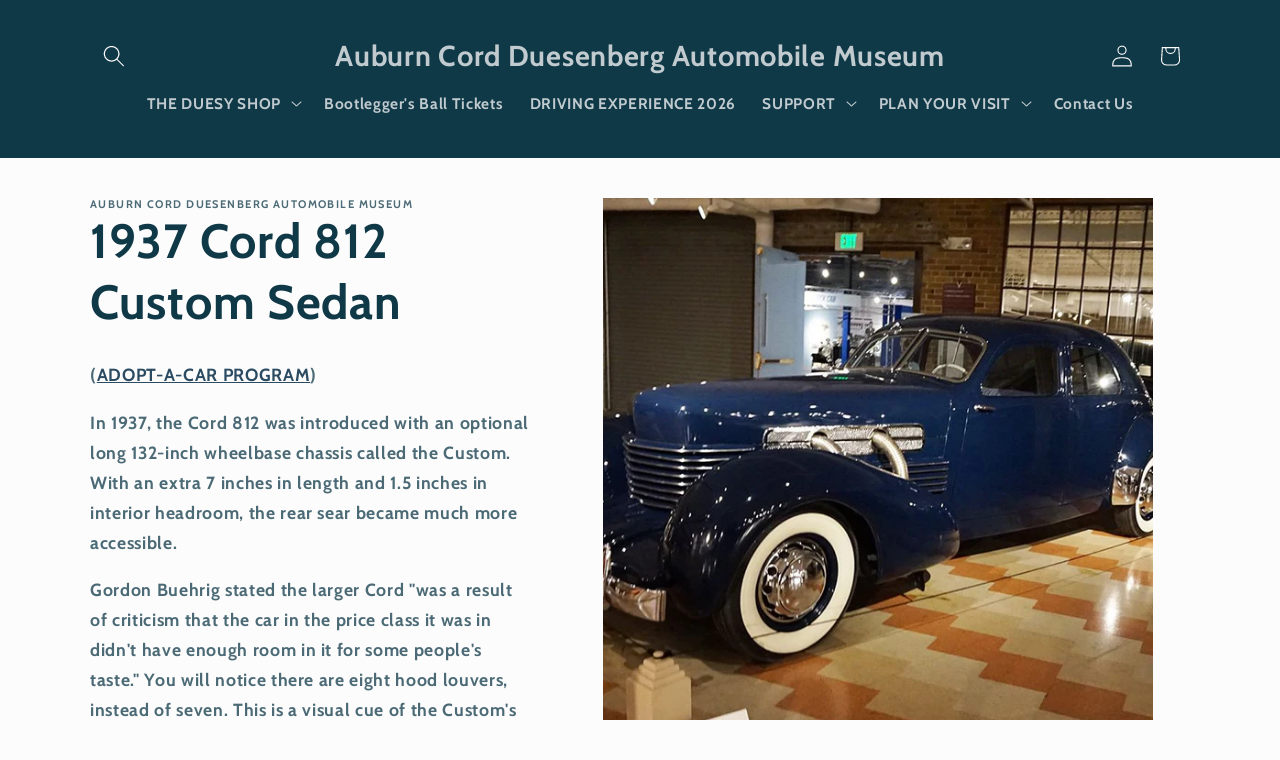

--- FILE ---
content_type: application/x-javascript
request_url: https://app.sealsubscriptions.com/shopify/public/status/shop/auburn-cord-duesenberg-automobile-museum.myshopify.com.js?1769004210
body_size: -290
content:
var sealsubscriptions_settings_updated='1767127304c';

--- FILE ---
content_type: text/javascript; charset=utf-8
request_url: https://acdamstore.com/products/1937-cord-812-custom-sedan.js
body_size: 1496
content:
{"id":4052103921750,"title":"1937 Cord 812 Custom Sedan","handle":"1937-cord-812-custom-sedan","description":"\u003cp\u003e\u003cspan data-olk-copy-source=\"MessageBody\"\u003e(\u003ca rel=\"noopener\" title=\"Adopt a car\" href=\"https:\/\/acdamstore.com\/collections\/adopt-a-car\" target=\"_blank\"\u003eADOPT-A-CAR PROGRAM\u003c\/a\u003e)\u003c\/span\u003e\u003c\/p\u003e\n\u003cp\u003e\u003cmeta charset=\"utf-8\"\u003e\u003cspan\u003eIn 1937, the Cord 812 was introduced with an optional long 132-inch wheelbase chassis called the Custom. With an extra 7 inches in length and 1.5 inches in interior headroom, the rear sear became much more accessible. \u003c\/span\u003e\u003c\/p\u003e\n\u003cp\u003e\u003cspan\u003eGordon Buehrig stated the larger Cord \"was a result of criticism that the car in the price class it was in didn't have enough room in it for some people's taste.\" You will notice there are eight hood louvers, instead of seven. This is a visual cue of the Custom's added dimensions. The sheet metal panels for the Custom were not only fabricated, but also modified from a standard Sedan body. This required more body solder, or lead, which meant greater hand finishing. But the low cost of skilled labor ruled out the expense of creating large dies to press large single panels. Technical: \u003c\/span\u003e\u003c\/p\u003e\n\u003cp\u003e\u003cspan\u003eThis Cord received the added power of a supercharger. Although advertised at 170 horsepower, power test charts showed up to 20 horsepower more was actually produced. With an initial cost of $3,375, only the well-to-do could afford this unique car. A total of 235 Customs were produced, of which only 141 received the supercharger.\u003c\/span\u003e\u003c\/p\u003e","published_at":"2019-09-17T16:18:09-04:00","created_at":"2019-09-17T16:19:16-04:00","vendor":"Auburn Cord Duesenberg Automobile Museum","type":"Support","tags":["Cord"],"price":50000,"price_min":50000,"price_max":50000,"available":true,"price_varies":false,"compare_at_price":null,"compare_at_price_min":0,"compare_at_price_max":0,"compare_at_price_varies":false,"variants":[{"id":29931045158998,"title":"Default Title","option1":"Default Title","option2":null,"option3":null,"sku":"AC1036","requires_shipping":false,"taxable":false,"featured_image":null,"available":true,"name":"1937 Cord 812 Custom Sedan","public_title":null,"options":["Default Title"],"price":50000,"weight":0,"compare_at_price":null,"inventory_management":"shopify","barcode":"45158998","requires_selling_plan":false,"selling_plan_allocations":[{"price_adjustments":[{"position":1,"price":50000}],"price":50000,"compare_at_price":50000,"per_delivery_price":50000,"selling_plan_id":1555529814,"selling_plan_group_id":"fc7860583e83d16046e19b5a16229624b50b1e58"}]}],"images":["\/\/cdn.shopify.com\/s\/files\/1\/0248\/7281\/2630\/products\/1937-cord-812-custom-sedan-ac1036_1.jpg?v=1568751557"],"featured_image":"\/\/cdn.shopify.com\/s\/files\/1\/0248\/7281\/2630\/products\/1937-cord-812-custom-sedan-ac1036_1.jpg?v=1568751557","options":[{"name":"Title","position":1,"values":["Default Title"]}],"url":"\/products\/1937-cord-812-custom-sedan","media":[{"alt":null,"id":1526555672662,"position":1,"preview_image":{"aspect_ratio":1.0,"height":750,"width":750,"src":"https:\/\/cdn.shopify.com\/s\/files\/1\/0248\/7281\/2630\/products\/1937-cord-812-custom-sedan-ac1036_1.jpg?v=1568751557"},"aspect_ratio":1.0,"height":750,"media_type":"image","src":"https:\/\/cdn.shopify.com\/s\/files\/1\/0248\/7281\/2630\/products\/1937-cord-812-custom-sedan-ac1036_1.jpg?v=1568751557","width":750}],"requires_selling_plan":false,"selling_plan_groups":[{"id":"fc7860583e83d16046e19b5a16229624b50b1e58","name":"Yearly renewal ","options":[{"name":"Deliver every year","position":1,"values":["year"]}],"selling_plans":[{"id":1555529814,"name":"Yearly renewal","description":"Renewal reminders for memberships yearly","options":[{"name":"Deliver every year","position":1,"value":"year"}],"recurring_deliveries":true,"price_adjustments":[{"order_count":null,"position":1,"value_type":"percentage","value":0}]}],"app_id":"Seal Subscriptions"}]}